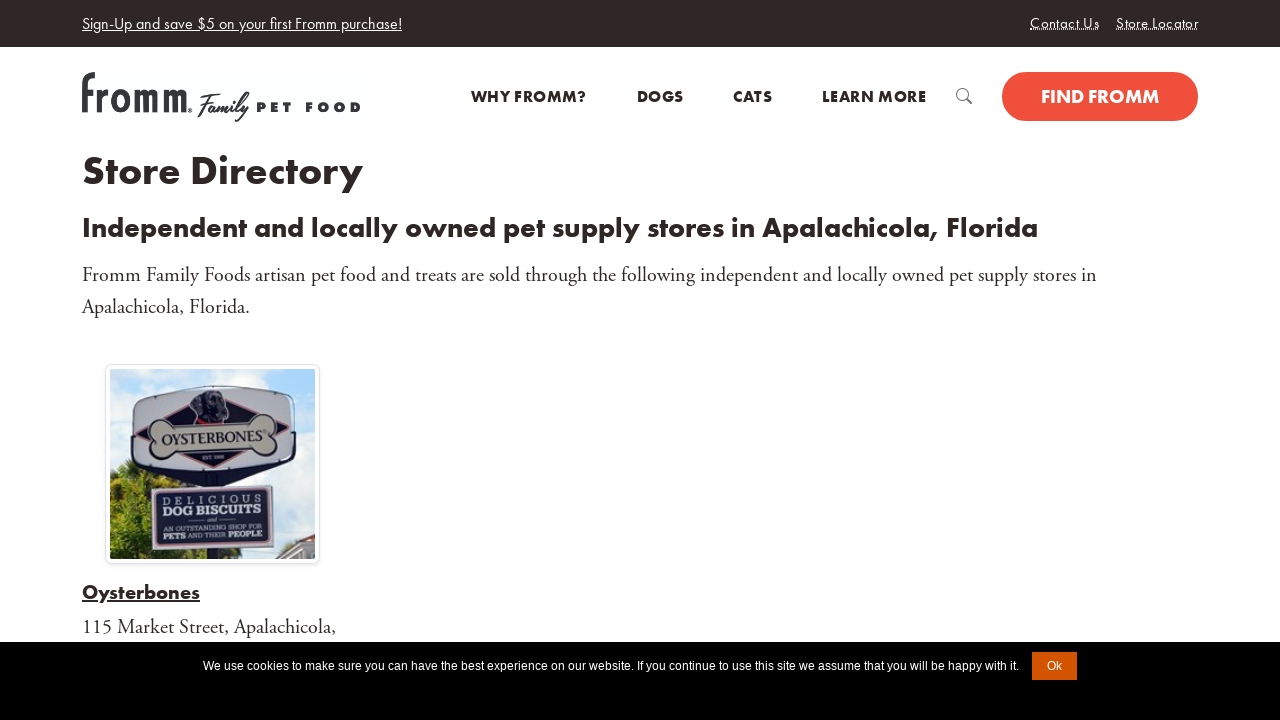

--- FILE ---
content_type: text/html; charset=utf-8
request_url: https://frommfamily.com/pet-stores/FL/Apalachicola
body_size: 13416
content:
<!DOCTYPE html>

<html>
<head>
    <meta charset="utf-8">
    <meta name="viewport" content="width=device-width, initial-scale=1">
    <title>Store Directory</title>
    <meta name="description" content="" />
    <link rel="stylesheet" href="/css/main.css">
    <link rel="shortcut icon" type="image/x-icon" href="/images/favicon.ico" />
    
    <script integrity="sha256-/xUj+3OJU5yExlq6GSYGSHk7tPXikynS7ogEvDej/m4=" crossorigin="anonymous" src="https://code.jquery.com/jquery-3.6.0.min.js"></script>
    <script crossorigin="anonymous" src="https://cdn.jsdelivr.net/npm/bootstrap@5.1.0/dist/js/bootstrap.bundle.min.js"></script>
    <script src="https://maps.googleapis.com/maps/api/js?key=AIzaSyDQ6tUL-iG0sYeLD1NnyGkw4dT4HSs9EDU&amp;libraries=places,geometry"></script>
    <script src="/js/cookieJS.js"></script>
    <script src="/js/cookie.notice.min.js"></script>
    <script src="/js/namespace.js"></script>
    <script src="/js/vue.js"></script>
    
     <!-- Facebook Pixel Code -->
<script>
    !function(f,b,e,v,n,t,s)
    {if(f.fbq)return;n=f.fbq=function(){n.callMethod?
    n.callMethod.apply(n,arguments):n.queue.push(arguments)};
    if(!f._fbq)f._fbq=n;n.push=n;n.loaded=!0;n.version='2.0';
    n.queue=[];t=b.createElement(e);t.async=!0;
    t.src=v;s=b.getElementsByTagName(e)[0];
    s.parentNode.insertBefore(t,s)}(window,document,'script',
    'https://connect.facebook.net/en_US/fbevents.js');
    fbq('init', '179407196292835');
    fbq('track', 'PageView');
</script>
<!-- Hotjar Tracking Code for www.frommfamily.com -->
<script>
    (function(h,o,t,j,a,r){
        h.hj=h.hj||function(){(h.hj.q=h.hj.q||[]).push(arguments)};
        h._hjSettings={hjid:684970,hjsv:6};
        a=o.getElementsByTagName('head')[0];
        r=o.createElement('script');r.async=1;
        r.src=t+h._hjSettings.hjid+j+h._hjSettings.hjsv;
        a.appendChild(r);
    })(window,document,'https://static.hotjar.com/c/hotjar-','.js?sv=');
</script>
<noscript defer>
    <img height="1" width="1"
            src="https://www.facebook.com/tr?id=179407196292835&ev=PageView&noscript=1" />
</noscript>
<!-- End Facebook Pixel Code -->
    <!--Facebook Open Graph-->
    <meta property="og:locale" content="en_US" />
    <meta property="og:type" content="website" />
    <meta property="og:title" />
    <meta property="og:description" content="" />
    <meta property="og:url" content="https://frommfamily.com/retailers/store-directory?state=FL&amp;city=Apalachicola" />
    <meta property="og:site_name" content="Fromm Family Foods" />
    <meta property="fb:app_id" content="110863782287112" />



<!-- Global site tag (gtag.js) - Google Ads: 948151455 -->
<script async src="https://www.googletagmanager.com/gtag/js?id=G-GR8RE3X454"></script>
<script>
    window.dataLayer = window.dataLayer || [];
    function gtag(){dataLayer.push(arguments);}
    gtag('js', new Date());

    gtag('config', 'G-GR8RE3X454');
</script></partial>
</head>
<body>
    


<section class="header-utility module-wrapper module-wrapper--dark d-print-none" aria-label="Header Secondary">
    <div class="container">
        <div class="header-utility__announcement">
            <a href="/offer/F2581">Sign-Up and save $5 on your first Fromm purchase!</a>
        </div>
        <ul class="header-utility__menu">
            <li>
                <a href="/contact/e-mail">
                    Contact Us
                </a>
            </li>
            <li>
                <a href="/retailers/where-to-buy/">
                    Store Locator
                </a>
            </li>
        </ul>
    </div>
</section>

<header class="site-header site-header--not-scrolled search-hidden d-print-none">
    <div class="container">
        <a class="site-header__logo" href="/">
            <img class="logo" src="/images/fromm-horizontal-logo.jpg" alt="Fromm Family Pet Food" title="Fromm Family Pet Food" />
        </a>

        <nav aria-label="Main menu" class="site-header__menu-wrapper">
            <button class="site-header__toggle site-header__toggle--menu" aria-haspopup="true" aria-expanded="false">
            </button>

            <div class="site-header__menu" data-menu-depth="1">
                <ul class="site-header__navigation">
            <li class="menu-item menu-depth-1">
            <a href="/why-fromm/" class="menu-link" data-menu-label="Why Fromm?"><span class="menu-label">Why Fromm?</span></a>

            </li>
            <li class="menu-item menu-depth-1 item-has-children item-mega-menu">
            <span class="menu-link" data-menu-label="Dogs">
                <span class="menu-label">Dogs</span>
            </span>
            <button class="menu-child-toggle"
            aria-haspopup="true"
            aria-expanded="false">
                <i class="bi-arrow-right"></i>
                <i class="bi-angle-down"></i>
            </button>

                    <div class="menu-children-wrapper" data-menu-depth="2" id="primary-menu-1">
                        <button class="menu-return">
                            <i class="bi-arrow-left"></i>
Main Menu                        </button>
                        <p class="menu-child-title">Dogs</p>
                        <ul class="menu-children-list">
            <li class="menu-item menu-depth-2">
            <a href="/products/dog/" class="menu-link" data-menu-label="Product Overview"><span class="menu-label">Product Overview</span></a>

            </li>
            <li class="menu-item menu-depth-2 item-has-children">
            <span class="menu-link" data-menu-label="Product Types">
                <span class="menu-label">Product Types</span>
            </span>
            <button class="menu-child-toggle"
            aria-haspopup="true"
            aria-expanded="false">
                <i class="bi-arrow-right"></i>
                <i class="bi-angle-down"></i>
            </button>

                    <div class="menu-children-wrapper" data-menu-depth="3" id="primary-menu-1-1">
                        <button class="menu-return">
                            <i class="bi-arrow-left"></i>
Product Types                        </button>
                        <p class="menu-child-title">Product Types</p>
                        <ul class="menu-children-list">
            <li class="menu-item menu-depth-3 item-has-image">
                    <img src="https://cdn.frommfamily.com/media/pukizdsj/menu-dog-dry_282x242.jpg" alt="Dry Food" width="256" height="400" loading="lazy" />
            <a href="/products/dog?Animal=dog&amp;RecipeType=dry&amp;Sort=4" class="menu-link" data-menu-label="Dry Food"><span class="menu-label">Dry Food</span></a>

            </li>
            <li class="menu-item menu-depth-3 item-has-image">
                    <img src="https://cdn.frommfamily.com/media/zyvouxzq/menu-dog-wet_282x242.jpg" alt="Wet Food" width="256" height="400" loading="lazy" />
            <a href="/products/dog?Animal=dog&amp;RecipeType=can&amp;Sort=4" class="menu-link" data-menu-label="Wet Food"><span class="menu-label">Wet Food</span></a>

            </li>
            <li class="menu-item menu-depth-3 item-has-image">
                    <img src="https://cdn.frommfamily.com/media/mlbja0d4/menu-dog-treats_282x242.jpg" alt="Treats" width="256" height="400" loading="lazy" />
            <a href="/products/dog?Animal=dog&amp;RecipeType=treat&amp;Sort=4" class="menu-link" data-menu-label="Treats"><span class="menu-label">Treats</span></a>

            </li>
            <li class="menu-item menu-depth-3 item-has-image">
                    <img src="https://cdn.frommfamily.com/media/kdjb0gli/menu-dog-frozen_282x242.jpg" alt="Frozen" width="256" height="400" loading="lazy" />
            <a href="/products/dog?Animal=dog&amp;RecipeType=frozen&amp;Sort=4" class="menu-link" data-menu-label="Frozen"><span class="menu-label">Frozen</span></a>

            </li>
            <li class="menu-item menu-depth-3 item-has-image">
                    <img src="https://cdn.frommfamily.com/media/1081/menu-dog-puppies.jpg" alt="Puppy" width="256" height="400" loading="lazy" />
            <a href="/products/dog?Animal=dog&amp;LifeStage=puppy&amp;Sort=4" class="menu-link" data-menu-label="Puppy"><span class="menu-label">Puppy</span></a>

            </li>
            <li class="menu-item menu-depth-3 item-has-image">
                    <img src="https://cdn.frommfamily.com/media/1010/menu-dog-adult.jpg" alt="Adult" width="256" height="400" loading="lazy" />
            <a href="/products/dog?Animal=dog&amp;LifeStage=adult&amp;Sort=4" class="menu-link" data-menu-label="Adult"><span class="menu-label">Adult</span></a>

            </li>
            <li class="menu-item menu-depth-3 item-has-image">
                    <img src="https://cdn.frommfamily.com/media/1036/menu-dog-large-breed.jpg" alt="Large Breed" width="256" height="400" loading="lazy" />
            <a href="/products/dog?Animal=dog&amp;BreedSize=large&amp;Sort=4" class="menu-link" data-menu-label="Large Breed"><span class="menu-label">Large Breed</span></a>

            </li>
            <li class="menu-item menu-depth-3 item-has-image">
                    <img src="https://cdn.frommfamily.com/media/1076/menu-dog-small-breed.jpg" alt="Small Breed" width="256" height="400" loading="lazy" />
            <a href="/products/dog?Animal=dog&amp;BreedSize=small&amp;Sort=4" class="menu-link" data-menu-label="Small Breed"><span class="menu-label">Small Breed</span></a>

            </li>
            <li class="menu-item menu-depth-3 item-has-image">
                    <img src="https://cdn.frommfamily.com/media/1057/menu-dog-grain-in.jpg" alt="Formulated with Grain" width="256" height="400" loading="lazy" />
            <a href="/products/dog?Animal=dog&amp;Attributes=whole-grain&amp;Sort=4" class="menu-link" data-menu-label="Formulated with Grain"><span class="menu-label">Formulated with Grain</span></a>

            </li>
            <li class="menu-item menu-depth-3 item-has-image">
                    <img src="https://cdn.frommfamily.com/media/1037/menu-dog-grain-free.jpg" alt="Formulated without Grain" width="256" height="400" loading="lazy" />
            <a href="/products/dog?Animal=dog&amp;Attributes=grain-free&amp;Sort=4" class="menu-link" data-menu-label="Formulated without Grain"><span class="menu-label">Formulated without Grain</span></a>

            </li>
            <li class="menu-item menu-depth-3 item-has-image">
                    <img src="https://cdn.frommfamily.com/media/1069/menu-dog-weight-control.jpg" alt="Weight Control" width="256" height="400" loading="lazy" />
            <a href="/products/dog?Animal=dog&amp;Attributes=weight%20control&amp;Sort=4" class="menu-link" data-menu-label="Weight Control"><span class="menu-label">Weight Control</span></a>

            </li>
            <li class="menu-item menu-depth-3 item-has-image">
                    <img src="https://cdn.frommfamily.com/media/1012/menu-dog-all.jpg" alt="All Products" width="256" height="400" loading="lazy" />
            <a href="/products/dog/" class="menu-link" data-menu-label="All Products"><span class="menu-label">All Products</span></a>

            </li>
                        </ul>
                    </div>
            </li>
            <li class="menu-item menu-depth-2 item-has-children">
            <span class="menu-link" data-menu-label="Product Lines">
                <span class="menu-label">Product Lines</span>
            </span>
            <button class="menu-child-toggle"
            aria-haspopup="true"
            aria-expanded="false">
                <i class="bi-arrow-right"></i>
                <i class="bi-angle-down"></i>
            </button>

                    <div class="menu-children-wrapper" data-menu-depth="3" id="primary-menu-1-2">
                        <button class="menu-return">
                            <i class="bi-arrow-left"></i>
Product Types                        </button>
                        <p class="menu-child-title">Product Lines</p>
                        <ul class="menu-children-list">
            <li class="menu-item menu-depth-3 item-has-image">
                    <img src="https://cdn.frommfamily.com/media/ussdwm1w/menu-dog-four-star_282x242.jpg" alt="Four-Star" width="256" height="400" loading="lazy" />
            <a href="/products/dog/four-star/" class="menu-link" data-menu-label="Four-Star"><span class="menu-label">Four-Star</span></a>

            </li>
            <li class="menu-item menu-depth-3 item-has-image">
                    <img src="https://cdn.frommfamily.com/media/apppk4zw/menu-dog-gold_282x242.jpg" alt="Gold" width="256" height="400" loading="lazy" />
            <a href="/products/dog/gold/" class="menu-link" data-menu-label="Gold"><span class="menu-label">Gold</span></a>

            </li>
            <li class="menu-item menu-depth-3 item-has-image">
                    <img src="https://cdn.frommfamily.com/media/ozeemu5n/menu-dog-classic_282x242.jpg" alt="Classic" width="256" height="400" loading="lazy" />
            <a href="/products/dog/classic/" class="menu-link" data-menu-label="Classic"><span class="menu-label">Classic</span></a>

            </li>
            <li class="menu-item menu-depth-3 item-has-image">
                    <img src="https://cdn.frommfamily.com/media/ozdhfumr/menu-dog-bonnihill-farms_282x242.jpg" alt="Bonnihill Farms" width="256" height="400" loading="lazy" />
            <a href="/products/dog/bonnihill-farms" class="menu-link" data-menu-label="Bonnihill Farms"><span class="menu-label">Bonnihill Farms</span></a>

            </li>
            <li class="menu-item menu-depth-3 item-has-image">
                    <img src="https://cdn.frommfamily.com/media/1019/menu-dog-crunchy-os.jpg" alt="Crunchy Os" width="256" height="400" loading="lazy" />
            <a href="/products/dog/crunchy-os/" class="menu-link" data-menu-label="Crunchy Os"><span class="menu-label">Crunchy Os</span></a>

            </li>
            <li class="menu-item menu-depth-3 item-has-image">
                    <img src="https://cdn.frommfamily.com/media/3j2lire2/menu-dog-tenderollies.jpeg" alt="Tenderollies" width="256" height="400" loading="lazy" />
            <a href="/products/dog/tenderollies/" class="menu-link" data-menu-label="Tenderollies"><span class="menu-label">Tenderollies</span></a>

            </li>
            <li class="menu-item menu-depth-3 item-has-image">
                    <img src="https://cdn.frommfamily.com/media/1041/menu-dog-popetts.jpg" alt="Pop&#x27;etts" width="256" height="400" loading="lazy" />
            <a href="/products/dog/popetts/" class="menu-link" data-menu-label="Pop&#x27;etts"><span class="menu-label">Pop&#x27;etts</span></a>

            </li>
            <li class="menu-item menu-depth-3 item-has-image">
                    <img src="https://cdn.frommfamily.com/media/1030/menu-dog-frommbalaya.jpg" alt="Frommbalaya" width="256" height="400" loading="lazy" />
            <a href="/products/dog/frommbalaya/" class="menu-link" data-menu-label="Frommbalaya"><span class="menu-label">Frommbalaya</span></a>

            </li>
            <li class="menu-item menu-depth-3 item-has-image">
                    <img src="https://cdn.frommfamily.com/media/hkrncoz1/menu-dog-frommbo-gumbo.jpg" alt="Frommbo Gumbo" width="256" height="400" loading="lazy" />
            <a href="/products/dog/frommbo-gumbo/" class="menu-link" data-menu-label="Frommbo Gumbo"><span class="menu-label">Frommbo Gumbo</span></a>

            </li>
            <li class="menu-item menu-depth-3 item-has-image">
                    <img src="https://cdn.frommfamily.com/media/1022/menu-dog-diner.jpg" alt="Fromm Diner" width="256" height="400" loading="lazy" />
            <a href="/products/dog/diner/" class="menu-link" data-menu-label="Fromm Diner"><span class="menu-label">Fromm Diner</span></a>

            </li>
            <li class="menu-item menu-depth-3 item-has-image">
                    <img src="https://cdn.frommfamily.com/media/1042/menu-dog-pate.jpg" alt="Fromm P&#xE2;t&#xE9;" width="256" height="400" loading="lazy" />
            <a href="/products/dog/pate/" class="menu-link" data-menu-label="Fromm P&#xE2;t&#xE9;"><span class="menu-label">Fromm P&#xE2;t&#xE9;</span></a>

            </li>
            <li class="menu-item menu-depth-3 item-has-image">
                    <img src="https://cdn.frommfamily.com/media/ioelleao/menu-dog-nutritionals_282x242.jpg" alt="Nutritionals" width="256" height="400" loading="lazy" />
            <a href="/products/dog/nutritionals/" class="menu-link" data-menu-label="Nutritionals"><span class="menu-label">Nutritionals</span></a>

            </li>
                        </ul>
                    </div>
            </li>
            <li class="menu-item menu-depth-2 item-has-children">
            <span class="menu-link" data-menu-label="Chef&#x27;s Specials">
                <span class="menu-label">Chef&#x27;s Specials</span>
            </span>
            <button class="menu-child-toggle"
            aria-haspopup="true"
            aria-expanded="false">
                <i class="bi-arrow-right"></i>
                <i class="bi-angle-down"></i>
            </button>

                    <div class="menu-children-wrapper" data-menu-depth="3" id="primary-menu-1-3">
                        <button class="menu-return">
                            <i class="bi-arrow-left"></i>
Product Types                        </button>
                        <p class="menu-child-title">Chef&#x27;s Specials</p>
                        <ul class="menu-children-list">
            <li class="menu-item menu-depth-3 item-has-image item-featured">
                    <img src="https://cdn.frommfamily.com/media/5xliv1qc/chefs-specials-waldon-clark-top-menu-image_collage_256x400.jpg" alt="Current Specials" width="256" height="400" loading="lazy" />
            <a href="/specials/" class="menu-link" data-menu-label="Current Specials"><span class="menu-label">Current Specials</span></a>

            </li>
            <li class="menu-item menu-depth-3 item-has-image item-featured">
                    <img src="https://cdn.frommfamily.com/media/wanp4mzy/chefs-specials-waldon-clark-top-menu-image_256x400.jpg" alt="Waldon Clark" width="256" height="400" loading="lazy" />
            <a href="/specials/waldon-clark/" class="menu-link" data-menu-label="Waldon Clark"><span class="menu-label">Waldon Clark</span></a>

            </li>
            <li class="menu-item menu-depth-3 item-has-image item-featured">
                    <img src="https://cdn.frommfamily.com/media/milduywt/chefs-specials-waldon-clark-top-menu-image_save-7_256x400.png" alt="Save $7 Dry&#x2B;Can&#x2B;Treat" width="256" height="400" loading="lazy" />
            <a href="https://frommfamily.com/offer/F3766" class="menu-link" data-menu-label="Save $7 Dry&#x2B;Can&#x2B;Treat"><span class="menu-label">Save $7 Dry&#x2B;Can&#x2B;Treat</span></a>

            </li>
            <li class="menu-item menu-depth-3 item-has-image">
                    <img src="https://cdn.frommfamily.com/media/yi0hkndg/chefs-specials-top-menu-images_256x400_goldie.jpg" alt="Goldie" width="256" height="400" loading="lazy" />
            <a href="/specials/goldie/" class="menu-link" data-menu-label="Goldie"><span class="menu-label">Goldie</span></a>

            </li>
            <li class="menu-item menu-depth-3 item-has-image">
                    <img src="https://cdn.frommfamily.com/media/0bapn0dg/chefs-specials-mason-menu-image_256x400.jpg" alt="Mason Du Puy" width="256" height="400" loading="lazy" />
            <a href="/specials/mason-du-puy/" class="menu-link" data-menu-label="Mason Du Puy"><span class="menu-label">Mason Du Puy</span></a>

            </li>
            <li class="menu-item menu-depth-3 item-has-image">
                    <img src="https://cdn.frommfamily.com/media/ybnl0ahs/chefs-specials-argus-meadous-group-menu-image_256x400.jpg" alt="Argus Meadous" width="256" height="400" loading="lazy" />
            <a href="/specials/argus-meadous/" class="menu-link" data-menu-label="Argus Meadous"><span class="menu-label">Argus Meadous</span></a>

            </li>
            <li class="menu-item menu-depth-3 item-has-image">
                    <img src="https://cdn.frommfamily.com/media/e3shu4ux/chefs-specials-top-menu-images_256x400_maggie_current_specials.jpg" alt="Maggie" width="256" height="400" loading="lazy" />
            <a href="/specials/maggie/" class="menu-link" data-menu-label="Maggie"><span class="menu-label">Maggie</span></a>

            </li>
            <li class="menu-item menu-depth-3 item-has-image">
                    <img src="https://cdn.frommfamily.com/media/2lynd1me/chefs-specials-waldon-clark-recipe-bottom-menu-image__ahbc_282x242.jpg" alt="Auntie Hilda&#x2019;s Beefcakes" width="256" height="400" loading="lazy" />
            <a href="/specials/waldon-clark/auntie-hilda-s-beefcakes/" class="menu-link" data-menu-label="Auntie Hilda&#x2019;s Beefcakes"><span class="menu-label">Auntie Hilda&#x2019;s Beefcakes</span></a>

            </li>
            <li class="menu-item menu-depth-3 item-has-image">
                    <img src="https://cdn.frommfamily.com/media/gcslvihk/chefs-specials-waldon-clark-recipe-bottom-menu-image_cfbr_282x242.jpg" alt="The Famous Clark Family Beef Roast" width="256" height="400" loading="lazy" />
            <a href="/specials/waldon-clark/the-famous-clark-family-beef-roast/" class="menu-link" data-menu-label="The Famous Clark Family Beef Roast"><span class="menu-label">The Famous Clark Family Beef Roast</span></a>

            </li>
            <li class="menu-item menu-depth-3 item-has-image">
                    <img src="https://cdn.frommfamily.com/media/qflkd5md/chefs-specials-waldon-clark-recipe-bottom-menu-image_cfb_282x242.jpg" alt="Clark Family Buffet" width="256" height="400" loading="lazy" />
            <a href="/specials/waldon-clark/clark-family-buffet/" class="menu-link" data-menu-label="Clark Family Buffet"><span class="menu-label">Clark Family Buffet</span></a>

            </li>
                        </ul>
                    </div>
            </li>
            <li class="menu-item menu-depth-2 item-has-children">
            <span class="menu-link" data-menu-label="Dog Resources">
                <span class="menu-label">Dog Resources</span>
            </span>
            <button class="menu-child-toggle"
            aria-haspopup="true"
            aria-expanded="false">
                <i class="bi-arrow-right"></i>
                <i class="bi-angle-down"></i>
            </button>

                    <div class="menu-children-wrapper" data-menu-depth="3" id="primary-menu-1-4">
                        <button class="menu-return">
                            <i class="bi-arrow-left"></i>
Product Types                        </button>
                        <p class="menu-child-title">Dog Resources</p>
                        <ul class="menu-children-list">
            <li class="menu-item menu-depth-3 item-has-image item-featured">
                    <img src="https://cdn.frommfamily.com/media/1025/menu-puppy-resources.jpg" alt="Puppy Resources" width="256" height="400" loading="lazy" />
            <a href="/articles/puppy/" class="menu-link" data-menu-label="Puppy Resources"><span class="menu-label">Puppy Resources</span></a>

            </li>
            <li class="menu-item menu-depth-3 item-has-image item-featured">
                    <img src="https://cdn.frommfamily.com/media/1090/menu-new-pet-parents.jpg" alt="New Dog Parents" width="256" height="400" loading="lazy" />
            <a href="/articles/new-dog-parents/" class="menu-link" data-menu-label="New Dog Parents"><span class="menu-label">New Dog Parents</span></a>

            </li>
            <li class="menu-item menu-depth-3 item-has-image item-featured">
                    <img src="https://cdn.frommfamily.com/media/1049/menu-health-and-wellness.jpg" alt="Health &amp; Wellness" width="256" height="400" loading="lazy" />
            <a href="/articles/dog-health-wellness/" class="menu-link" data-menu-label="Health &amp; Wellness"><span class="menu-label">Health &amp; Wellness</span></a>

            </li>
            <li class="menu-item menu-depth-3 item-has-image">
                    <img src="https://cdn.frommfamily.com/media/1068/menu-frequently-asked-questions-dog.jpg" alt="Frequently Asked Questions" width="256" height="400" loading="lazy" />
            <a href="/about/question-and-answer/" class="menu-link" data-menu-label="Frequently Asked Questions"><span class="menu-label">Frequently Asked Questions</span></a>

            </li>
            <li class="menu-item menu-depth-3 item-has-image">
                    <img src="https://cdn.frommfamily.com/media/1028/menu-unique-needs-of-large-breeds.jpg" alt="Unique Needs of Large Breeds" width="256" height="400" loading="lazy" />
            <a href="/articles/dog-health-wellness/unique-needs-of-large-breed-dogs/" class="menu-link" data-menu-label="Unique Needs of Large Breeds"><span class="menu-label">Unique Needs of Large Breeds</span></a>

            </li>
            <li class="menu-item menu-depth-3 item-has-image">
                    <img src="https://cdn.frommfamily.com/media/1043/menu-small-dogs-digestive-and-nutritional-needs.jpg" alt="Small Dogs: Digestive &amp; Nutritional Needs" width="256" height="400" loading="lazy" />
            <a href="/articles/dog-health-wellness/unique-needs-of-small-breed-dogs/" class="menu-link" data-menu-label="Small Dogs: Digestive &amp; Nutritional Needs"><span class="menu-label">Small Dogs: Digestive &amp; Nutritional Needs</span></a>

            </li>
            <li class="menu-item menu-depth-3 item-has-image">
                    <img src="https://cdn.frommfamily.com/media/1085/menu-allergy-vs-intolerance-1.jpg" alt="Allergy vs. Intolerance" width="256" height="400" loading="lazy" />
            <a href="/articles/dog-health-wellness/pet-food-allergies-or-food-intolerance-in-dogs/" class="menu-link" data-menu-label="Allergy vs. Intolerance"><span class="menu-label">Allergy vs. Intolerance</span></a>

            </li>
            <li class="menu-item menu-depth-3 item-has-image">
                    <img src="https://cdn.frommfamily.com/media/1073/menu-prebiotics-probiotics.jpg" alt="Prebiotics/Probiotics" width="256" height="400" loading="lazy" />
            <a href="/articles/dog-health-wellness/prebiotics-and-probiotics-for-dogs/" class="menu-link" data-menu-label="Prebiotics/Probiotics"><span class="menu-label">Prebiotics/Probiotics</span></a>

            </li>
            <li class="menu-item menu-depth-3 item-has-image">
                    <img src="https://cdn.frommfamily.com/media/1064/menu-canned-food-vs-dry-food.jpg" alt="Canned Food vs. Dry Food" width="256" height="400" loading="lazy" />
            <a href="/articles/dog-health-wellness/benefits-of-wet-and-dry-food-for-dogs/" class="menu-link" data-menu-label="Canned Food vs. Dry Food"><span class="menu-label">Canned Food vs. Dry Food</span></a>

            </li>
            <li class="menu-item menu-depth-3 item-has-image">
                    <img src="https://cdn.frommfamily.com/media/1051/menu-senior-needs.jpg" alt="Senior Dog Needs" width="256" height="400" loading="lazy" />
            <a href="/articles/dog-health-wellness/senior-dogs/" class="menu-link" data-menu-label="Senior Dog Needs"><span class="menu-label">Senior Dog Needs</span></a>

            </li>
                        </ul>
                    </div>
            </li>
                        </ul>
                    </div>
            </li>
            <li class="menu-item menu-depth-1 item-has-children item-mega-menu">
            <span class="menu-link" data-menu-label="Cats">
                <span class="menu-label">Cats</span>
            </span>
            <button class="menu-child-toggle"
            aria-haspopup="true"
            aria-expanded="false">
                <i class="bi-arrow-right"></i>
                <i class="bi-angle-down"></i>
            </button>

                    <div class="menu-children-wrapper" data-menu-depth="2" id="primary-menu-2">
                        <button class="menu-return">
                            <i class="bi-arrow-left"></i>
Product Types                        </button>
                        <p class="menu-child-title">Cats</p>
                        <ul class="menu-children-list">
            <li class="menu-item menu-depth-2">
            <a href="/products/cat/" class="menu-link" data-menu-label="Product Overview"><span class="menu-label">Product Overview</span></a>

            </li>
            <li class="menu-item menu-depth-2 item-has-children">
            <span class="menu-link" data-menu-label="Product Types">
                <span class="menu-label">Product Types</span>
            </span>
            <button class="menu-child-toggle"
            aria-haspopup="true"
            aria-expanded="false">
                <i class="bi-arrow-right"></i>
                <i class="bi-angle-down"></i>
            </button>

                    <div class="menu-children-wrapper" data-menu-depth="3" id="primary-menu-2-1">
                        <button class="menu-return">
                            <i class="bi-arrow-left"></i>
Product Types                        </button>
                        <p class="menu-child-title">Product Types</p>
                        <ul class="menu-children-list">
            <li class="menu-item menu-depth-3 item-has-image item-featured">
                    <img src="https://cdn.frommfamily.com/media/zy1lbwzv/menu-cat-dry_256x400.jpg" alt="Dry Food" width="256" height="400" loading="lazy" />
            <a href="/products/cat?Animal=cat&amp;RecipeType=dry&amp;Sort=4" class="menu-link" data-menu-label="Dry Food"><span class="menu-label">Dry Food</span></a>

            </li>
            <li class="menu-item menu-depth-3 item-has-image item-featured">
                    <img src="https://cdn.frommfamily.com/media/iwdbc3nj/menu-cat-wet_256x400.jpg" alt="Wet Food" width="256" height="400" loading="lazy" />
            <a href="/products/cat?Animal=cat&amp;RecipeType=can&amp;Sort=4" class="menu-link" data-menu-label="Wet Food"><span class="menu-label">Wet Food</span></a>

            </li>
            <li class="menu-item menu-depth-3 item-has-image item-featured">
                    <img src="https://cdn.frommfamily.com/media/da0l53be/menu-cat-treats.jpg" alt="Treats" width="256" height="400" loading="lazy" />
            <a href="/products/cat?Animal=cat&amp;RecipeType=treat&amp;Sort=4" class="menu-link" data-menu-label="Treats"><span class="menu-label">Treats</span></a>

            </li>
            <li class="menu-item menu-depth-3 item-has-image">
                    <img src="https://cdn.frommfamily.com/media/1079/menu-cat-kitten.jpg" alt="Kitten" width="256" height="400" loading="lazy" />
            <a href="/products/cat?Animal=cat&amp;LifeStage=kitten&amp;Sort=4" class="menu-link" data-menu-label="Kitten"><span class="menu-label">Kitten</span></a>

            </li>
            <li class="menu-item menu-depth-3 item-has-image">
                    <img src="https://cdn.frommfamily.com/media/1059/menu-cat-adult.jpg" alt="Adult" width="256" height="400" loading="lazy" />
            <a href="/products/cat?Animal=cat&amp;LifeStage=adult&amp;Sort=4" class="menu-link" data-menu-label="Adult"><span class="menu-label">Adult</span></a>

            </li>
            <li class="menu-item menu-depth-3 item-has-image">
                    <img src="https://cdn.frommfamily.com/media/1005/menu-cat-weight-control.jpg" alt="Weight Control" width="256" height="400" loading="lazy" />
            <a href="/products/cat?Animal=cat&amp;Attributes=weight%20control&amp;Sort=4" class="menu-link" data-menu-label="Weight Control"><span class="menu-label">Weight Control</span></a>

            </li>
            <li class="menu-item menu-depth-3 item-has-image">
                    <img src="https://cdn.frommfamily.com/media/zugiqjfa/menu-cat-senior_282x242.jpg" alt="Senior" width="256" height="400" loading="lazy" />
            <a href="/products/cat?Animal=cat&amp;LifeStage=senior&amp;Sort=4" class="menu-link" data-menu-label="Senior"><span class="menu-label">Senior</span></a>

            </li>
            <li class="menu-item menu-depth-3 item-has-image">
                    <img src="https://cdn.frommfamily.com/media/fkflinu1/menu-cat-grain-in_282x242.jpg" alt="Formulated with Grain" width="256" height="400" loading="lazy" />
            <a href="/products/cat?Animal=cat&amp;Attributes=whole-grain&amp;Sort=4" class="menu-link" data-menu-label="Formulated with Grain"><span class="menu-label">Formulated with Grain</span></a>

            </li>
            <li class="menu-item menu-depth-3 item-has-image">
                    <img src="https://cdn.frommfamily.com/media/1084/menu-cat-grain-free.jpg" alt="Formulated without Grain" width="256" height="400" loading="lazy" />
            <a href="/products/cat?Animal=cat&amp;Attributes=grain-free&amp;Sort=4" class="menu-link" data-menu-label="Formulated without Grain"><span class="menu-label">Formulated without Grain</span></a>

            </li>
            <li class="menu-item menu-depth-3 item-has-image">
                    <img src="https://cdn.frommfamily.com/media/4ljd1lgg/menu-cat-all_282x242.jpg" alt="All Products" width="256" height="400" loading="lazy" />
            <a href="/products/cat" class="menu-link" data-menu-label="All Products"><span class="menu-label">All Products</span></a>

            </li>
                        </ul>
                    </div>
            </li>
            <li class="menu-item menu-depth-2 item-has-children">
            <span class="menu-link" data-menu-label="Product Lines">
                <span class="menu-label">Product Lines</span>
            </span>
            <button class="menu-child-toggle"
            aria-haspopup="true"
            aria-expanded="false">
                <i class="bi-arrow-right"></i>
                <i class="bi-angle-down"></i>
            </button>

                    <div class="menu-children-wrapper" data-menu-depth="3" id="primary-menu-2-2">
                        <button class="menu-return">
                            <i class="bi-arrow-left"></i>
Product Types                        </button>
                        <p class="menu-child-title">Product Lines</p>
                        <ul class="menu-children-list">
            <li class="menu-item menu-depth-3 item-has-image item-featured">
                    <img src="https://cdn.frommfamily.com/media/1074/menu-cat-gold.jpg" alt="Gold" width="256" height="400" loading="lazy" />
            <a href="/products/cat/gold/" class="menu-link" data-menu-label="Gold"><span class="menu-label">Gold</span></a>

            </li>
            <li class="menu-item menu-depth-3 item-has-image item-featured">
                    <img src="https://cdn.frommfamily.com/media/1060/menu-cat-four-star.jpg" alt="Four-Star" width="256" height="400" loading="lazy" />
            <a href="/products/cat/four-star/" class="menu-link" data-menu-label="Four-Star"><span class="menu-label">Four-Star</span></a>

            </li>
            <li class="menu-item menu-depth-3 item-has-image item-featured">
                    <img src="https://cdn.frommfamily.com/media/zmiieydu/menu-cat_282x242.jpg" alt="PurrSnickitty" width="256" height="400" loading="lazy" />
            <a href="/products/cat/purrsnickitty/" class="menu-link" data-menu-label="PurrSnickitty"><span class="menu-label">PurrSnickitty</span></a>

            </li>
            <li class="menu-item menu-depth-3 item-has-image">
                    <img src="https://cdn.frommfamily.com/media/da0l53be/menu-cat-treats.jpg" alt="Purrsnackitty" width="256" height="400" loading="lazy" />
            <a href="/products/cat/purrsnackitty/" class="menu-link" data-menu-label="Purrsnackitty"><span class="menu-label">Purrsnackitty</span></a>

            </li>
            <li class="menu-item menu-depth-3 item-has-image">
                    <img src="https://cdn.frommfamily.com/media/1089/menu-cat-catastroni.jpg" alt="Cat-A-Stroni" width="256" height="400" loading="lazy" />
            <a href="/products/cat/cat-a-stroni/" class="menu-link" data-menu-label="Cat-A-Stroni"><span class="menu-label">Cat-A-Stroni</span></a>

            </li>
            <li class="menu-item menu-depth-3 item-has-image">
                    <img src="https://cdn.frommfamily.com/media/t4odwg2c/menu-cat-perfectly-pate_282x242.jpg" alt="Perfectly P&#xE2;t&#xE9;" width="256" height="400" loading="lazy" />
            <a href="/products/cat/perfectly-pate/" class="menu-link" data-menu-label="Perfectly P&#xE2;t&#xE9;"><span class="menu-label">Perfectly P&#xE2;t&#xE9;</span></a>

            </li>
                        </ul>
                    </div>
            </li>
            <li class="menu-item menu-depth-2 item-has-children">
            <span class="menu-link" data-menu-label="Cat Resources">
                <span class="menu-label">Cat Resources</span>
            </span>
            <button class="menu-child-toggle"
            aria-haspopup="true"
            aria-expanded="false">
                <i class="bi-arrow-right"></i>
                <i class="bi-angle-down"></i>
            </button>

                    <div class="menu-children-wrapper" data-menu-depth="3" id="primary-menu-2-3">
                        <button class="menu-return">
                            <i class="bi-arrow-left"></i>
Product Types                        </button>
                        <p class="menu-child-title">Cat Resources</p>
                        <ul class="menu-children-list">
            <li class="menu-item menu-depth-3 item-has-image item-featured">
                    <img src="https://cdn.frommfamily.com/media/1091/menu-wet-food-vs-dry-food.jpg" alt="Wet Food vs. Dry Food" width="256" height="400" loading="lazy" />
            <a href="/articles/cat-health-wellness/benefits-of-wet-and-dry-food-for-cats/" class="menu-link" data-menu-label="Wet Food vs. Dry Food"><span class="menu-label">Wet Food vs. Dry Food</span></a>

            </li>
            <li class="menu-item menu-depth-3 item-has-image item-featured">
                    <img src="https://cdn.frommfamily.com/media/1086/menu-allergy-vs-intolerance.jpg" alt="Allergy vs. Intolerance" width="256" height="400" loading="lazy" />
            <a href="/articles/cat-health-wellness/pet-food-allergies-or-food-intolerance-in-cats/" class="menu-link" data-menu-label="Allergy vs. Intolerance"><span class="menu-label">Allergy vs. Intolerance</span></a>

            </li>
            <li class="menu-item menu-depth-3 item-has-image item-featured">
                    <img src="https://cdn.frommfamily.com/media/1058/menu-prebiotics-probiotics-1.jpg" alt="Probiotics/Prebiotics" width="256" height="400" loading="lazy" />
            <a href="/articles/cat-health-wellness/prebiotics-and-probiotics-for-cats/" class="menu-link" data-menu-label="Probiotics/Prebiotics"><span class="menu-label">Probiotics/Prebiotics</span></a>

            </li>
            <li class="menu-item menu-depth-3 item-has-image">
                    <img src="https://cdn.frommfamily.com/media/1053/menu-litter-box.jpg" alt="Litter Box Troubleshooting" width="256" height="400" loading="lazy" />
            <a href="/articles/new-cat-parents/litter-box-troubleshooting/" class="menu-link" data-menu-label="Litter Box Troubleshooting"><span class="menu-label">Litter Box Troubleshooting</span></a>

            </li>
            <li class="menu-item menu-depth-3 item-has-image">
                    <img src="https://cdn.frommfamily.com/media/1082/menu-new-cat-parent-tips.jpg" alt="New Cat Parent Tips" width="256" height="400" loading="lazy" />
            <a href="/articles/new-cat-parents/" class="menu-link" data-menu-label="New Cat Parent Tips"><span class="menu-label">New Cat Parent Tips</span></a>

            </li>
            <li class="menu-item menu-depth-3 item-has-image">
                    <img src="https://cdn.frommfamily.com/media/1075/menu-all-resources.jpg" alt="All Resources" width="256" height="400" loading="lazy" />
            <a href="/articles/" class="menu-link" data-menu-label="All Resources"><span class="menu-label">All Resources</span></a>

            </li>
                        </ul>
                    </div>
            </li>
                        </ul>
                    </div>
            </li>
            <li class="menu-item menu-depth-1 item-has-children item-mega-menu">
            <span class="menu-link" data-menu-label="Learn More">
                <span class="menu-label">Learn More</span>
            </span>
            <button class="menu-child-toggle"
            aria-haspopup="true"
            aria-expanded="false">
                <i class="bi-arrow-right"></i>
                <i class="bi-angle-down"></i>
            </button>

                    <div class="menu-children-wrapper" data-menu-depth="2" id="primary-menu-3">
                        <button class="menu-return">
                            <i class="bi-arrow-left"></i>
Product Types                        </button>
                        <p class="menu-child-title">Learn More</p>
                        <ul class="menu-children-list">
            <li class="menu-item menu-depth-2 item-has-children">
            <span class="menu-link" data-menu-label="Community Outreach">
                <span class="menu-label">Community Outreach</span>
            </span>
            <button class="menu-child-toggle"
            aria-haspopup="true"
            aria-expanded="false">
                <i class="bi-arrow-right"></i>
                <i class="bi-angle-down"></i>
            </button>

                    <div class="menu-children-wrapper" data-menu-depth="3" id="primary-menu-3-0">
                        <button class="menu-return">
                            <i class="bi-arrow-left"></i>
Product Types                        </button>
                        <p class="menu-child-title">Community Outreach</p>
                        <ul class="menu-children-list">
            <li class="menu-item menu-depth-3 item-has-image">
                    <img src="https://cdn.frommfamily.com/media/1093/menu-community-outreach.jpg" alt="Outreach Overview" width="256" height="400" loading="lazy" />
            <a href="/about/community-outreach/" class="menu-link" data-menu-label="Outreach Overview"><span class="menu-label">Outreach Overview</span></a>

            </li>
            <li class="menu-item menu-depth-3 item-has-image">
                    <img src="https://cdn.frommfamily.com/media/1092/menu-southeaster-guide-dogs.jpg" alt="Dogs Inc" width="256" height="400" loading="lazy" />
            <a href="/about/community-outreach/dogs-inc/" class="menu-link" data-menu-label="Dogs Inc"><span class="menu-label">Dogs Inc</span></a>

            </li>
            <li class="menu-item menu-depth-3 item-has-image">
                    <img src="https://cdn.frommfamily.com/media/1094/menu-petfest.jpg" alt="Fromm Petfest" width="256" height="400" loading="lazy" />
            <a href="/about/community-outreach/petfest/" class="menu-link" data-menu-label="Fromm Petfest"><span class="menu-label">Fromm Petfest</span></a>

            </li>
                        </ul>
                    </div>
            </li>
            <li class="menu-item menu-depth-2 item-has-children">
            <span class="menu-link" data-menu-label="Frequently Asked Questions">
                <span class="menu-label">Frequently Asked Questions</span>
            </span>
            <button class="menu-child-toggle"
            aria-haspopup="true"
            aria-expanded="false">
                <i class="bi-arrow-right"></i>
                <i class="bi-angle-down"></i>
            </button>

                    <div class="menu-children-wrapper" data-menu-depth="3" id="primary-menu-3-1">
                        <button class="menu-return">
                            <i class="bi-arrow-left"></i>
Product Types                        </button>
                        <p class="menu-child-title">Frequently Asked Questions</p>
                        <ul class="menu-children-list">
            <li class="menu-item menu-depth-3 item-has-image">
                    <img src="https://cdn.frommfamily.com/media/1050/q-a.jpg" alt="View all Frequently Asked Questions" width="256" height="400" loading="lazy" />
            <a href="/about/question-and-answer/" class="menu-link" data-menu-label="View all Frequently Asked Questions"><span class="menu-label">View all Frequently Asked Questions</span></a>

            </li>
            <li class="menu-item menu-depth-3 item-has-image">
                    <img src="https://cdn.frommfamily.com/media/1002/food-safety.jpg" alt="What are your testing, quality, and safety measures?" width="256" height="400" loading="lazy" />
            <a href="/about/question-and-answer/food-safety/testing-quality-and-food-safety/" class="menu-link" data-menu-label="What are your testing, quality, and safety measures?"><span class="menu-label">What are your testing, quality, and safety measures?</span></a>

            </li>
            <li class="menu-item menu-depth-3 item-has-image">
                    <img src="https://cdn.frommfamily.com/media/1078/menu-health-and-wellness-1.jpg" alt="Where is Fromm made?" width="256" height="400" loading="lazy" />
            <a href="/about/question-and-answer/company/where-is-fromm-made/" class="menu-link" data-menu-label="Where is Fromm made?"><span class="menu-label">Where is Fromm made?</span></a>

            </li>
                        </ul>
                    </div>
            </li>
            <li class="menu-item menu-depth-2">
            <a href="/cuties/" class="menu-link" data-menu-label="Show Off Your Cuties"><span class="menu-label">Show Off Your Cuties</span></a>

            </li>
            <li class="menu-item menu-depth-2">
            <a href="/connect/safety-alerts/" class="menu-link" data-menu-label="Safety Alerts"><span class="menu-label">Safety Alerts</span></a>

            </li>
                        </ul>
                    </div>
            </li>
                </ul>

                <div id="search-results">
                    <button v-on:click="setSearchActive(true)" class="site-header__toggle site-header__toggle--search">
                        <i class="bi-search"></i>
                    </button>

                    <div role="dialog" aria-modal="true" class="search-form__search-results">
                        <form v-on:submit.prevent="redirectMobileSearch" class="search-form site-header__search">
                            <div class="search-form__inner container">
                                <input v-model="inputTerm"
                                       class="search-form__input"
                                       id="header-search"
                                       name="searchTerm"
                                       placeholder="Search"
                                       v-on:keydown.esc="closeModal">

                                <button class="search-form__submit" type="submit">
                                    <i class="bi-search"></i>
                                </button>
                            </div>
                        </form>

                        <div v-if="searchActive" class="search-results__modal">
                            <div class="site-header site-header--not-scrolled flex-shrink-0">
                                <div class="container">
                                    <form v-on:submit.prevent="handleSearch" class="search-results__form">
                                        <div class="search-form__inner container">
                                            <input v-model="inputTerm" id="search-input" name="searchTerm" placeholder="Search" class="search-form__input" v-on:keydown.esc="closeModal">
                                            <button type="submit" class="btn btn-lg btn-cta">Search</button>
                                            <button v-on:click="setSearchActive(false)" type="button" aria-label="Close Search" class="btn-close search-form__close" />
                                        </div>
                                    </form>
                                </div>
                            </div>
                            <div class="search-results__inner">
                                <div class="container flex-column">
                                    <p v-if="currentTerm" class="search-results__message">
                                        Your search:
                                        <span class="search-results__current-term">"{{currentTerm}}"</span>
                                    </p>
                                    <p v-else class="search-results__message">
                                        Enter a query in the search input above.
                                    </p>
                                    <ul class="search-results__list list-inline">
                                        <li class="search-result list-inline-item" v-for="result in results">
                                            <div class="d-flex justify-content-between search-result__inner">
                                                <div v-if="result.imageUrl" class="search-result__featured-image">
                                                    <a :href="result.url" class="search-result__width">
                                                        <img :src="result.imageUrl" loading="lazy" class="search-result__width">
                                                    </a>
                                                </div>
                                                <div class="search-result__body">
                                                    <p class="search-result__tags product-tags">{{result.category}}</p>
                                                    <h5 class="search-result__title">
                                                        <a :href="result.url">{{result.title}}</a>
                                                    </h5>
                                                    <p class="search-result__description" v-html="result.contentPreview"></p>
                                                </div>
                                            </div>
                                        </li>
                                    </ul>
                                    <nav v-if="hasMore" class="text-center">
                                        <button v-on:click="loadMore" class="btn btn-lg btn-cta">
                                            Load More
                                        </button>
                                    </nav>
                                </div>
                            </div>
                        </div>
                    </div>
                </div>

                <div class="site-header__cta">
                    <span class="cta-wrapper">
                        <span class="cta-node">
                            <a href="/retailers/where-to-buy/" class="btn btn-lg btn-cta">Find Fromm</a>
                        </span>
                    </span>
                </div>

                <ul class="site-header__utility">
                    <li>
                        <a href="/contact/e-mail">Contact Us</a>
                    </li>
                    <li>
                        <a href="/retailers/where-to-buy/">Store Locator</a>
                    </li>
                </ul>
            </div>
        </nav>
    </div>
</header>

<script>

    (function() {

        const utility = {
            isNumeric: value => !isNaN(parseFloat(value)) && isFinite(value),
            insertUrlParam: (key, value) => {
                if (history.pushState) {
                    let searchParams = new URLSearchParams(window.location.search);
                    if (value) {
                        searchParams.set(key, value);
                    } else {
                        searchParams.delete(key);
                    }
                    let newUrl = `${window.location.protocol}//${window.location.host + window.location.pathname}`;
                    if (searchParams.toString().length > 0) {
                        newUrl += '?' + searchParams.toString();
                    }
                    window.history.replaceState({ path: newUrl }, '', newUrl);
                }
            },
            getUrlParam: (key, defaultValue) => {
                const query = window.location.search.substring(1);
                const vars = query.split("&");
                for (var i = 0; i < vars.length; i++) {
                    const pair = vars[i].split("=");
                    if (pair[0] === key) {
                        var value = decodeURIComponent(pair[1].replace(/\+/g, '%20'));
                        if (value === 'true') return true;
                        if (utility.isNumeric(value)) return parseFloat(value);
                        return value;
                    }
                }
                return typeof defaultValue !== 'undefined' ? defaultValue : false;
            },
            // From http://benalman.com/projects/jquery-throttle-debounce-plugin/
            throttle: (delay, no_trailing, callback, debounce_mode) => {
                // After wrapper has stopped being called, this timeout ensures that
                // `callback` is executed at the proper times in `throttle` and `end`
                // debounce modes.
                var timeout_id,

                    // Keep track of the last time `callback` was executed.
                    last_exec = 0;

                // `no_trailing` defaults to falsy.
                if (typeof no_trailing !== 'boolean') {
                    debounce_mode = callback;
                    callback = no_trailing;
                    no_trailing = undefined;
                }

                // The `wrapper` function encapsulates all of the throttling / debouncing
                // functionality and when executed will limit the rate at which `callback`
                // is executed.
                var wrapper = function() {
                    var that = this,
                        elapsed = +new Date() - last_exec,
                        args = arguments;

                    // Execute `callback` and update the `last_exec` timestamp.
                    function exec() {
                        last_exec = +new Date();
                        callback.apply(that, args);
                    }

                    // If `debounce_mode` is true (at_begin) this is used to clear the flag
                    // to allow future `callback` executions.
                    function clear() {
                        timeout_id = undefined;
                    }

                    if (debounce_mode && !timeout_id) {
                        // Since `wrapper` is being called for the first time and
                        // `debounce_mode` is true (at_begin), execute `callback`.
                        exec();
                    }

                    // Clear any existing timeout.
                    if (timeout_id) clearTimeout(timeout_id);

                    if (debounce_mode === undefined && elapsed > delay) {
                        // In throttle mode, if `delay` time has been exceeded, execute
                        // `callback`.
                        exec();

                    } else if (no_trailing !== true) {
                        // In trailing throttle mode, since `delay` time has not been
                        // exceeded, schedule `callback` to execute `delay` ms after most
                        // recent execution.
                        //
                        // If `debounce_mode` is true (at_begin), schedule `clear` to execute
                        // after `delay` ms.
                        //
                        // If `debounce_mode` is false (at end), schedule `callback` to
                        // execute after `delay` ms.
                        timeout_id = setTimeout(debounce_mode ? clear : exec, debounce_mode === undefined ? delay - elapsed : delay);
                    }
                };

                // Return the wrapper function.
                return wrapper;
            },
            debounce: (delay, at_begin, callback) => {
                return callback === undefined ? utility.throttle(delay, at_begin, false) : utility.throttle(delay, callback, at_begin !== false);
            },
            getFocusable: (wrapper) => Array.from(wrapper.querySelectorAll('button, [href], input, select, textarea, [tabindex]:not([tabindex="-1"])')).filter((el) => {
                return !!(el.offsetWidth || el.offsetHeight || el.getClientRects().length);
            }),
            trapFocus: (id, firstFocus) => {
                const modal = typeof id === 'string' ? document.querySelector(id) : id;
                const setTrap = event => {
                    const isTabPressed = event.key === 'Tab' || event.keyCode === 9;
                    if (!isTabPressed) return;

                    // We should get the focusable elements on each keypress, because they might change.
                    const focusableElements = utility.getFocusable(modal);
                    const firstFocusableElement = focusableElements[0];
                    const lastFocusableElement = focusableElements[focusableElements.length - 1];

                    if (event.shiftKey) { // if shift key pressed for shift + tab combination
                        if (document.activeElement === firstFocusableElement || document.activeElement === modal) {
                            event.preventDefault();
                            lastFocusableElement.focus(); // add focus for the last focusable element
                        }
                    } else { // if tab key is pressed
                        if (document.activeElement === lastFocusableElement || document.activeElement === modal) { // if focused has reached to last focusable element then focus first focusable element after pressing tab
                            event.preventDefault();
                            firstFocusableElement.focus(); // add focus for the first focusable element
                        }
                    }
                };

                document.addEventListener('keydown', setTrap);

                setTimeout(function() {
                    if (typeof firstFocus === 'string') firstFocus = modal.querySelector(firstFocus);
                    if (!firstFocus) firstFocus = utility.getFocusable(modal)[0];
                    firstFocus.focus();
                }, 10);

                const clearTrap = () => document.removeEventListener('keydown', setTrap);

                return clearTrap;
            },
            initPageNav: (pageNav = document.querySelector('.page-nav')) => {
                if (pageNav) {
                    let position = '';
                    const select = pageNav.querySelector('.page-nav__items--select select');
                    const sections = [...pageNav.querySelectorAll('a[data-type="anchor"]')].map(link => {
                        return document.getElementById(link.dataset.anchor);
                    });
                    const handleScroll = () => {
                        let stuck = false;
                        if (position === 'sticky') {
                            const rect = pageNav.getBoundingClientRect();
                            const headerHeight = getComputedStyle(pageNav).getPropertyValue('--header-height');
                            stuck = rect.top === parseInt(headerHeight);
                        }

                        if (select && sections.length > 0) {
                            const currentSections = sections.filter((section, index) => {
                                const rect = section.getBoundingClientRect();
                                return rect.top <= 82 + pageNav.offsetHeight
                            });
                            if (currentSections.length > 0) {
                                select.value = `#${currentSections[currentSections.length - 1].id}`;
                            }
                        }
                        pageNav.classList.toggle('page-nav--stuck', stuck);
                    };
                    const setHeight = () => {
                        const style = window.getComputedStyle(pageNav);
                        position = style.position;
                        document.documentElement.style.setProperty('--page-nav-height', `${pageNav.offsetHeight}px`);
                        handleScroll();
                    };
                    setHeight();
                    document.addEventListener('DOMContentLoaded', setHeight);
                    window.addEventListener('load', setHeight);
                    window.addEventListener('resize', utility.debounce(50, false, setHeight));

                    window.addEventListener('scroll', utility.throttle(250, false, handleScroll), {
                        passive: true
                    });

                    if (select) {
                        select.addEventListener('change', event => {
                            const value = select.value;
                            document.location = value;
                        });
                    }
                }
            }
        };

        // HEADER
        const header = document.querySelector('.site-header');

        function headerScroll() {
            const isScrolled = window.scrollY > 40;
            header.classList.toggle('site-header--scrolled', isScrolled);
            header.classList.toggle('site-header--not-scrolled', !isScrolled);
        }

        headerScroll();
        document.addEventListener('scroll', utility.throttle(10, headerScroll));
        document.addEventListener('resize', utility.debounce(50, headerScroll));

        // NAVIGATION
        const toggle = header.querySelector('.site-header__toggle--menu');
        const menu = header.querySelector('.site-header__menu-wrapper');
        const nav = header.querySelector('.site-header__navigation');
        const menuBreak = matchMedia('(max-width: 1079px)');
        const menuBreakChange = callback => {
            if (menuBreak.addEventListener) {
                menuBreak.addEventListener('change', callback);
            } else {
                menuBreak.addListener(callback);
            }
        };

        if (nav) {
            let activeMenu = null;
            let previousFocus = [];
            const dropdowns = nav.querySelectorAll('.menu-children-wrapper');
            const menuItems = nav.querySelectorAll('.menu-item');
            const toggleDropdown = (menu = null, newState = null, handleFocus = true) => {
                if (menu === null) newState = false;
                if (newState === null) newState = activeMenu !== menu;
                if (newState || menu === null) {
                    activeMenu = menu;
                } else {
                    activeMenu = menu.parentNode.closest('.menu-children-wrapper');
                }
                if (newState) {
                    previousFocus.push(document.activeElement);
                }
                dropdowns.forEach(dropdown => {
                    const toggle = dropdown.previousElementSibling;
                    const isActive = activeMenu === dropdown || (activeMenu !== null && dropdown.contains(activeMenu));
                    const parent = dropdown.parentElement;
                    toggle.setAttribute('aria-expanded', isActive);
                    parent.classList.toggle('open', isActive);
                });
                if (handleFocus) {
                    requestAnimationFrame(() => {
                        if (newState) {
                            const focusable = utility.getFocusable(activeMenu);
                            if (focusable) {
                                const links = focusable.filter(el => el.classList.contains('menu-link'));
                                if (links) links[0].focus();
                                else focusable[0].focus();
                            }
                        } else if (previousFocus.length > 0) {
                            previousFocus.pop().focus();
                        }
                    });
                } else if (!newState && previousFocus.length > 0) {
                    previousFocus.pop()
                }
                if (activeMenu) {
                    const mega = activeMenu.closest('.item-mega-menu');
                    if (mega) {
                        const level2 = mega.querySelector('[data-menu-depth="2"]');
                        const level3 = mega.querySelectorAll('[data-menu-depth="3"]');
                        requestAnimationFrame(() => {
                            if (Array.from(level3).includes(activeMenu)) {
                                level2.style.setProperty('min-height', `${activeMenu.clientHeight}px`);
                            } else {
                                level2.style.removeProperty('min-height');
                            }
                        });
                    }
                    menuItems.forEach(item => {
                        const activeChildren = item.querySelector('.open');
                        const siblings = Array.from(item.parentElement.children).filter(sibling => sibling !== item);
                        const hasActiveSibling = siblings.find(sibling => sibling.classList.contains('open'));
                        item.classList.toggle('has-open-sibling', !!hasActiveSibling);
                        item.classList.toggle('has-open-children', activeChildren);
                    });
                    if (activeMenu.parentElement.classList.contains('item-mega-menu') && !menuBreak.matches) {
                        const children = activeMenu.querySelector('.menu-children-wrapper');
                        if (children) toggleDropdown(children, true, false);
                    }
                } else {
                    menuItems.forEach(item => {
                        item.classList.remove('has-open-sibling');
                        item.classList.remove('has-open-children');
                    });
                }
            };
            dropdowns.forEach((dropdown, index) => {
                const toggle = dropdown.previousElementSibling;
                toggle.addEventListener('click', (event) => {
                    if (dropdown !== activeMenu || event.screenX === 0 || menuBreak.matches) {
                        toggleDropdown(dropdown, null, true);
                    }
                });
                const parent = dropdown.closest('.menu-item');
                const link = parent.querySelector('.menu-link');
                parent.addEventListener('mouseenter', () => {
                    if (!menuBreak.matches) {
                        toggleDropdown(dropdown, true, false)
                    }
                });
                if (!dropdown.closest('.item-mega-menu')) {
                    parent.addEventListener('mouseleave', () => {
                        if (!menuBreak.matches) {
                            toggleDropdown(dropdown, false, false)
                        }
                    });
                }
                if (link && !link.href) {
                    link.addEventListener('click', () => {
                        toggleDropdown(dropdown)
                    });
                }
            });
            document.querySelectorAll('.menu-return').forEach(returnButton => {
                returnButton.addEventListener('click', () => {
                    toggleDropdown(returnButton.closest('.menu-children-wrapper'), false);
                });
            });

            let clearMobileMenuTrap = null;
            let mobileMenuActive = false;
            const toggleMenu = (newState = null, handleFocus = true) => {
                if (newState === null) newState = !mobileMenuActive;
                mobileMenuActive = newState;
                document.documentElement.classList.toggle('mobile-menu-active', newState && menuBreak.matches);

                if (newState) {
                    clearMobileMenuTrap = utility.trapFocus(nav);
                } else {
                    toggleDropdown(null, null, handleFocus);

                    if (clearMobileMenuTrap !== null) {
                        clearMobileMenuTrap();
                        clearMobileMenuTrap = null;
                    }
                }
            };

            toggle.addEventListener('click', () => toggleMenu());

            menuBreakChange(() => {
                if (!menuBreak.matches) {
                    toggleMenu(false);
                }
            });

            document.addEventListener('keyup', (event) => {
                if (event.key === 'Escape') {
                    toggleMenu(false);
                }
            });

            document.addEventListener('click', (event) => {
                if (!menu.contains(event.target)) {
                    toggleMenu(false);
                }
            });

            menu.addEventListener('focusout', (event) => {
                if (!activeMenu) return;
                requestAnimationFrame(() => {
                    if (!menu.contains(document.activeElement) && !menuBreak.matches) {
                        toggleMenu(false, false);
                    }
                });
            });

            menu.addEventListener('mouseleave', () => {
                if (activeMenu && !menuBreak.matches) {
                    toggleDropdown(null, false, false);
                }
            });
        }

        // SEARCH
        const { createApp } = Vue;
        const searchResults = createApp({
            data() {
                return {
                    perPage: 8,
                    currentTerm: '',
                    inputTerm: '',
                    query: {},
                    loading: false,
                    searchActive: false,
                    page: 1,
                    results: [],
                    previousFocus: null,
                    clearTrap: null,
                    totalCount: 0
                }
            },
            watch: {
                searchActive(newActive) {
                    if (newActive) {
                        document.documentElement.classList.add('search-active');
                        document.documentElement.classList.add('mobile-menu-active');
                        this.previousFocus = document.activeElement;
                        this.clearTrap = utility.trapFocus('#search-results', '#search-results #search-input');
                        utility.insertUrlParam('site-search', this.currentTerm);
                    } else {
                        document.documentElement.classList.remove('search-active');
                        this.clearTrap();
                        this.previousFocus.focus();
                        utility.insertUrlParam('site-search', false);
                    }
                },
                currentTerm(newTerm) {
                    if (this.searchActive) {
                        utility.insertUrlParam('site-search', newTerm);
                    }
                }
            },
            computed: {
                hasMore() {
                    return this.totalCount > this.results.length;
                }
            },
            methods: {
                handleSearch() {
                    this.getResults(this.inputTerm, 1);
                },
                redirectMobileSearch() {
                    const url = new URL(location.href);
                    url.searchParams.set('site-search', this.inputTerm);
                    location.assign(url.search);
                },
                getResults(term, page = 1, cb = () => { }) {
                    if (!this.loading) {
                        const queryToUse = { ...this.query };
                        let url = '/search/SiteSearch?';
                        Object.keys(queryToUse).forEach((query) => {
                            url += query + '=' + queryToUse[query] + '&';
                        });
                        url = url.substring(0, url.length - 1);

                        this.loading = true;
                        this.page = page;
                        this.currentTerm = term;
                        this.inputTerm = term;

                        fetch(url, {
                            method: 'POST',
                            headers: {
                                'Accept': 'application/json',
                                'Content-Type': 'application/json'
                            },
                            body: JSON.stringify({
                                searchTerm: term,
                                take: this.perPage,
                                skip: this.perPage * (page - 1)
                            })
                        })
                            .then(response => response.json())
                            .then(result => {
                                this.totalCount = result.totalCount;
                                const newResults = result.results ?? [];
                                const existingResultCount = page === 1
                                    ? 0
                                    : this.results.length;

                                if (page === 1) {
                                    this.results = newResults;
                                } else {
                                    this.results = [...this.results, ...newResults]
                                }

                                if (typeof cb === 'function') {
                                    cb(result);
                                }
                            })
                            .finally(() => {
                                this.loading = false;
                            });
                    }
                },
                loadMore() {
                    this.page += 1;
                    this.getResults(this.currentTerm, this.page);
                },
                closeModal() {
                    this.searchActive = false;
                },
                setSearchActive(value) {
                    this.searchActive = value;
                }
            },
            mounted() {
                const query = utility.getUrlParam('site-search');
                if (query) {
                    this.searchActive = true;
                    this.getResults(query);
                }
            }
        }).mount('#search-results');
    })();
</script></partial>
    <div>
        


<div class="container">
    <h1>Store Directory</h1>


        <h3 class="my-3">Independent and locally owned pet supply stores in Apalachicola, Florida</h3>
        <p>Fromm Family Foods artisan pet food and treats are sold through the following independent and locally owned pet supply stores in Apalachicola, Florida.</p>
        <div class="store-list premier row row-cols-1 row-cols-md-4">
                        <div class="col">
                             <div class="store my-4">
                                    <a href="/r/6393">
                                        <div class="retailer-image-container">
                                            <img class="img img-fluid img-thumbnail rounded mx-auto d-block" src="https://cdn.frommfamily.com/StorePhotos/3c3c956f-863b-4812-9f0f-779797a5e06c.jpg" />
                                        </div>
                                    </a>   
                                <h5 class="mt-3"><a href="/r/6393">Oysterbones</a></h5>
                                <p>115 Market Street, Apalachicola, FL</p>

                                <div class="retailer-services-container mb-3">

                        
                        
                            


                        










                                </div>

                                <div class="d-flex fw-bold">
                                    <a href="/r/6393" class="me-3">More Info</a>
                                    
                                </div>
                            </div>
                        </div>
        </div>

    <div class="text-center my-4">
        <a class="btn btn-cta" href="/retailers/where-to-buy/">Find a Store Near You</a>
    </div>
</div>

<script>
     var tooltipTriggerList = document.querySelectorAll('[data-bs-toggle="tooltip"]');
     var tooltipList = [...tooltipTriggerList].map(tooltipTriggerEl => new bootstrap.Tooltip(tooltipTriggerEl));
</script>
    </div>
    <div class="footer container d-print-none">
    <div class="row">
        <div class="col-sm-12 col-md-6 text-center text-md-start mt-4">
            <a href="/">
                <img class="logo" src="/images/fromm-horizontal-logo.jpg" alt="Fromm Family Pet Food" title="Fromm Family Pet Food" />
            </a>
            <p class="slogan">The Official Dog Food of Southeastern Guide Dogs</p>
            <a class="text-uppercase directory" href="/retailers/store-directory/">Store Directory</a>
        </div>
        <div class="col-sm-12 col-md-6 text-center text-md-end mt-4">
            <div>
                <span class="text-uppercase">Let's Get </span>
                <span class="text-cursive">Social</span>
                <a href="https://facebook.com/frommfamily" class="social" target="_blank" title="Facebook" aria-label="Facebook">
                    <i class="bi-facebook"></i>
                </a>
                <a href="https://twitter.com/frommfamily" class="social" target="_blank" title="Twitter" aria-label="Twitter">
                    <i class="bi-twitter"></i>
                </a>
                 <a href="https://instagram.com/frommfamily" class="social" target="_blank" title="Instagram" aria-label="Instagram">
                    <i class="bi-instagram"></i>
                </a>
            </div>
            <div>
                <p class="legal">
                    © 2026 Fromm Family Foods, LLC. All rights reserved.
                </p>
                <a href="/sitemap" class="legal">
                    Site Map
                </a>
                <span class="legal"> | </span>
                <a href="/privacy-policy" class="legal">
                    Privacy Policy
                </a>
            </div>
        </div>
    </div>
</div></partial>

    <script>
        // GA Tracking Code
        (function (i, s, o, g, r, a, m) {
            i['GoogleAnalyticsObject'] = r; i[r] = i[r] || function () {
                (i[r].q = i[r].q || []).push(arguments)
            }, i[r].l = 1 * new Date(); a = s.createElement(o),
                m = s.getElementsByTagName(o)[0]; a.async = 1; a.src = g; m.parentNode.insertBefore(a, m)
        })(window, document, 'script', '//www.google-analytics.com/analytics.js', 'ga');

        ga('create', 'UA-4622768-1', 'auto', { 'allowLinker': true, 'allowAnchor': true });
        ga('require', 'linker');
        ga('linker:autoLink', ['gofromm.com', 'admin.frommfamily.com']);
        ga('require', 'displayfeatures');
        ga('create', 'UA-4622768-8',{'name':'rollupProperty'});
        ga('send', 'pageview', { 'page': location.pathname + location.search + location.hash });
        ga ('rollupProperty.send','pageview'); //send pageview data to the roll up property
    </script>

    <!-- Start of LiveChat (www.livechatinc.com) code -->
    <script type="text/javascript">
        $(document).ready(function() {

            window.__lc = window.__lc || {};
            window.__lc.license = 9485835;

            // Set group = 2 for Customer Service (frommfamily.com)
            window.__lc.group = 2;

            var LC_API = LC_API || {};
            var livechat_chat_started = false;

            LC_API.on_before_load = function() {
                // don't hide the chat window only if visitor
                // is currently chatting with an agent
                var test = !location.href.match(/products/);
                var test2=LC_API.visitor_engaged();
                if (!location.href.match(/products/) && LC_API.visitor_engaged() === false && livechat_chat_started === false) {
                LC_API.hide_chat_window();
                }
            };

            LC_API.on_chat_started = function() {
                livechat_chat_started = true;
            };

            (function () {
                var lc = document.createElement('script'); lc.type = 'text/javascript'; lc.async = true;
                lc.src = ('https:' == document.location.protocol ? 'https://' : 'http://') + 'cdn.livechatinc.com/tracking.js';
                var s = document.getElementsByTagName('script')[0]; s.parentNode.insertBefore(lc, s);
            })();
            new cookieNoticeJS({

                'cookieNoticePosition': 'bottom',
                'learnMoreLinkEnabled': true,
                'learnMoreLinkHref': '/privacy-policy',
                'learnMoreLinkText': {
                    'en': 'Privacy Policy'
                },
                'expiresIn': 60,
                'buttonBgColor': '#000',
                'buttonTextColor': '#fff',
                'noticeBgColor': '#999',
                'noticeTextColor': '#000',
                'linkColor': '#000',
                'refreshClearsNotice': true

            });
        });
    </script>

    <!-- End of LiveChat code -->
    <!-- ip-172-31-125-113 -->

    <!-- Start of HubSpot Embed Code -->
    <script type="text/javascript" id="hs-script-loader" async defer src="//js.hs-scripts.com/8969036.js"></script>
    <!-- End of HubSpot Embed Code -->
</body>
</html>


--- FILE ---
content_type: application/javascript
request_url: https://frommfamily.com/js/cookie.notice.min.js
body_size: 1395
content:
/*! cookie-notice-js v1.1.0 by Alessandro Benoit 2019-04-30 */

!function(){"use strict";var b,g={messageLocales:{it:"Utilizziamo i cookie per essere sicuri che tu possa avere la migliore esperienza sul nostro sito. Se continui ad utilizzare questo sito assumiamo che tu ne sia felice.",en:"We use cookies to make sure you can have the best experience on our website. If you continue to use this site we assume that you will be happy with it.",de:"Wir verwenden Cookies um sicherzustellen dass Sie das beste Erlebnis auf unserer Website haben.",fr:"Nous utilisons des cookies afin d'être sûr que vous pouvez avoir la meilleure expérience sur notre site. Si vous continuez à utiliser ce site, nous supposons que vous acceptez."},cookieNoticePosition:"bottom",learnMoreLinkEnabled:!1,learnMoreLinkHref:"/cookie-banner-information.html",learnMoreLinkText:{it:"Saperne di più",en:"Learn more",de:"Mehr erfahren",fr:"En savoir plus"},buttonLocales:{en:"Ok"},expiresIn:30,buttonBgColor:"#d35400",buttonTextColor:"#fff",noticeBgColor:"#000",noticeTextColor:"#fff",linkColor:"#009fdd"};function h(e){var o=(document.documentElement.lang||navigator.userLanguage||navigator.language).substr(0,2);return e[o]?e[o]:e.en}document.addEventListener("DOMContentLoaded",function(){b||new cookieNoticeJS}),window.cookieNoticeJS=function(){if(void 0===b&&(b=this,document.cookie="testCookie=1",-1!=document.cookie.indexOf("testCookie")&&-1==document.cookie.indexOf("cookie_notice"))){var e,o,t,n,i,r,a=function e(o,t){var n;for(n in t)t.hasOwnProperty(n)&&("object"==typeof o[n]?o[n]=e(o[n],t[n]):o[n]=t[n]);return o}(g,arguments[0]||{}),s=function(e,o,t,n){var i=document.createElement("div"),r=i.style;i.innerHTML=e+"&nbsp;",i.setAttribute("id","cookieNotice"),r.position="fixed","top"===n?r.top="0":r.bottom="0";return r.left="0",r.right="0",r.background=o,r.color=t,r["z-index"]="999",r.padding="10px 5px 40px",r["text-align"]="center",r["font-size"]="12px",r["line-height"]="28px",r.fontFamily="Helvetica neue, Helvetica, sans-serif",i}(h(a.messageLocales),a.noticeBgColor,a.noticeTextColor,a.cookieNoticePosition);if(a.learnMoreLinkEnabled){var c=h(a.learnMoreLinkText);o=c,t=a.learnMoreLinkHref,n=a.linkColor,i=document.createElement("a"),r=i.style,i.href=t,i.textContent=o,i.target="_blank",i.className="learn-more",r.color=n,r["text-decoration"]="none",r.display="inline",e=i}var l,u,d,p,f,m=h(a.buttonLocales),k=(l=m,u=a.buttonBgColor,d=a.buttonTextColor,p=document.createElement("a"),f=p.style,p.href="#",p.innerHTML=l,p.className="confirm",f.background=u,f.color=d,f["text-decoration"]="none",f.display="inline-block",f.padding="0 15px",f.margin="0 0 0 10px",p);k.addEventListener("click",function(e){var o,t,n,i;e.preventDefault(),o=60*parseInt(a.expiresIn+"",10)*1e3*60*24,t=new Date,(n=new Date).setTime(t.getTime()+o),document.cookie="cookie_notice=1; expires="+n.toUTCString()+"; path=/;",(i=s).style.opacity=1,function e(){(i.style.opacity-=.1)<.01?i.parentNode.removeChild(i):setTimeout(e,40)}()});var v=document.body.appendChild(s);e&&v.appendChild(e),v.appendChild(k)}}}();

--- FILE ---
content_type: application/javascript; charset=UTF-8
request_url: https://api.livechatinc.com/v3.6/customer/action/get_dynamic_configuration?x-region=us-south1&license_id=9485835&client_id=c5e4f61e1a6c3b1521b541bc5c5a2ac5&url=https%3A%2F%2Ffrommfamily.com%2Fpet-stores%2FFL%2FApalachicola&group_id=2&channel_type=code&jsonp=__eky7ow7zd8f
body_size: 46
content:
__eky7ow7zd8f({"organization_id":"3a2da4bf-89d3-4d74-9ac7-35e3c5c8b343","livechat_active":false,"default_widget":"livechat"});